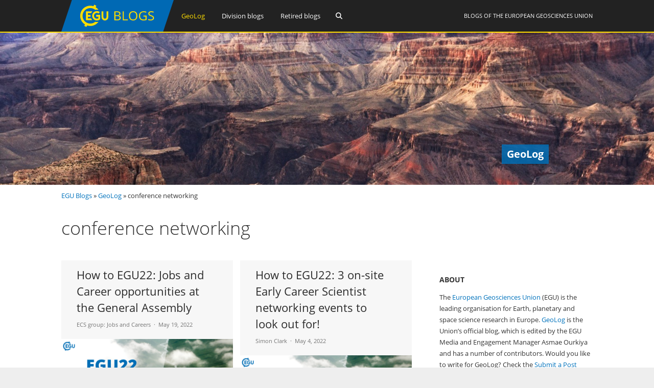

--- FILE ---
content_type: text/html; charset=UTF-8
request_url: https://blogs.egu.eu/geolog/tag/conference-networking/page/3/
body_size: 14317
content:
<!DOCTYPE html>
<html lang="en-GB">
<head>
<meta charset="UTF-8">
<meta name="viewport" content="width=device-width, initial-scale=1"><title>GeoLog |   conference networking</title>
<link rel="profile" href="https://gmpg.org/xfn/11" />
<link rel="pingback" href="https://blogs.egu.eu/geolog/xmlrpc.php" />
<meta name='robots' content='max-image-preview:large' />
<link rel="alternate" type="application/rss+xml" title="GeoLog &raquo; Feed" href="https://blogs.egu.eu/geolog/feed/" />
<link rel="alternate" type="application/rss+xml" title="GeoLog &raquo; Comments Feed" href="https://blogs.egu.eu/geolog/comments/feed/" />
<link rel="alternate" type="application/rss+xml" title="GeoLog &raquo; conference networking Tag Feed" href="https://blogs.egu.eu/geolog/tag/conference-networking/feed/" />
<style id='wp-img-auto-sizes-contain-inline-css' type='text/css'>
img:is([sizes=auto i],[sizes^="auto," i]){contain-intrinsic-size:3000px 1500px}
/*# sourceURL=wp-img-auto-sizes-contain-inline-css */
</style>
<link rel='stylesheet' id='gp-font-awesome-css' href='https://blogs.egu.eu/geolog/wp-content/themes/vivacity-egu/lib/fonts/fontawesome-free-web/css/fontawesome.min.css?ver=6.9' type='text/css' media='all' />
<link rel='stylesheet' id='gp-font-awesome2-css' href='https://blogs.egu.eu/geolog/wp-content/themes/vivacity-egu/lib/fonts/fontawesome-free-web/css/all.min.css?ver=6.9' type='text/css' media='all' />
<link rel='stylesheet' id='gp-font-awesome3-css' href='https://blogs.egu.eu/geolog/wp-content/themes/vivacity-egu/lib/fonts/fontawesome-free-web/css/v4-shims.min.css?ver=6.9' type='text/css' media='all' />
<link rel='stylesheet' id='gp-open-sans-default-css' href='https://blogs.egu.eu/geolog/wp-content/themes/vivacity-egu/lib/fonts/open-sans/css/open-sans.min.css?ver=6.9' type='text/css' media='all' />
<style id='classic-theme-styles-inline-css' type='text/css'>
/*! This file is auto-generated */
.wp-block-button__link{color:#fff;background-color:#32373c;border-radius:9999px;box-shadow:none;text-decoration:none;padding:calc(.667em + 2px) calc(1.333em + 2px);font-size:1.125em}.wp-block-file__button{background:#32373c;color:#fff;text-decoration:none}
/*# sourceURL=/wp-includes/css/classic-themes.min.css */
</style>
<link rel='stylesheet' id='authors-list-css-css' href='https://blogs.egu.eu/geolog/wp-content/plugins/authors-list/backend/assets/css/front.css?ver=2.0.6.2' type='text/css' media='all' />
<link rel='stylesheet' id='jquery-ui-css-css' href='https://blogs.egu.eu/geolog/wp-content/plugins/authors-list/backend/assets/css/jquery-ui.css?ver=2.0.6.2' type='text/css' media='all' />
<link rel='stylesheet' id='gp-style-css' href='https://blogs.egu.eu/geolog/wp-content/themes/vivacity-egu/style.css?ver=6.9' type='text/css' media='all' />
<link rel='stylesheet' id='gp-animations-css' href='https://blogs.egu.eu/geolog/wp-content/themes/vivacity/lib/css/animations.css?ver=6.9' type='text/css' media='all' />
<script type="text/javascript" src="https://blogs.egu.eu/geolog/wp-includes/js/jquery/jquery.min.js?ver=3.7.1" id="jquery-core-js"></script>
<script type="text/javascript" src="https://blogs.egu.eu/geolog/wp-includes/js/jquery/jquery-migrate.min.js?ver=3.4.1" id="jquery-migrate-js"></script>
<script type="text/javascript" src="https://blogs.egu.eu/geolog/wp-content/themes/vivacity/lib/scripts/modernizr.js?ver=6.9" id="gp-modernizr-js"></script>
<script type="text/javascript" src="https://blogs.egu.eu/geolog/wp-content/themes/vivacity/lib/scripts/jquery.stellar.min.js?ver=6.9" id="gp-stellar-js"></script>
<link rel="https://api.w.org/" href="https://blogs.egu.eu/geolog/wp-json/" /><link rel="alternate" title="JSON" type="application/json" href="https://blogs.egu.eu/geolog/wp-json/wp/v2/tags/4236" /><link rel="EditURI" type="application/rsd+xml" title="RSD" href="https://blogs.egu.eu/geolog/xmlrpc.php?rsd" />
<meta name="generator" content="WordPress 6.9" />
<!-- Metadata generated with the Open Graph Protocol Framework plugin 2.1.0 - https://wordpress.org/plugins/open-graph-protocol-framework/ - https://www.itthinx.com/plugins/open-graph-protocol/ --><meta property="og:title" content="conference networking" />
<meta property="og:locale" content="en_GB" />
<meta property="og:type" content="article" />
<meta property="og:image" content="https://blogs.egu.eu/geolog/files/2022/05/EGU22-jobs-and-careers.png" />
<meta property="og:image:url" content="https://blogs.egu.eu/geolog/files/2022/05/EGU22-jobs-and-careers.png" />
<meta property="og:image:secure_url" content="https://blogs.egu.eu/geolog/files/2022/05/EGU22-jobs-and-careers.png" />
<meta property="og:image:width" content="1600" />
<meta property="og:image:height" content="915" />
<meta property="og:url" content="https://blogs.egu.eu/geolog/tag/conference-networking/page/3/" />
<meta property="og:site_name" content="GeoLog" />
<meta property="og:description" content="Archive : conference networking" />
<style>#logo {margin: 0px 0px 0px 0px;}
#logo img {width: 220px; height: 62px;}
#header {height: 64px;}
#header .menu > li > a,#search-button,#cart-button,.mobile-button {line-height: 62px;}
#fixed-header-padding {padding-top: 62px;}
@media only screen and (max-width: 982px) {
#logo {margin: 0px 0px 0px 0px!important; width: 146.66666666667px; height: 41.333333333333px;}
#logo img {width: 146.66666666667px; height: 41.333333333333px;}
#header {height: 43.333333333333px !important;}
#header .menu > li > a,#search-button,#cart-button,.mobile-button {line-height: 41.333333333333px !important;}
#fixed-header-padding {padding-top: 41.333333333333px !important;}
}#page-wrapper,.search-outer,.gp-theme .vc_text_separator div {background: #fff;}
.sale-triangle {border-right-color: #fff;}a,.error,.required,.menu li a:hover,#search-button.gp-active,#search-button:hover,#mobile-nav-button.gp-active,#mobile-nav-button:hover,#mobile-cart-button:hover,.no-thumbnail:hover,.portfolio-filters li a.gp-active,.portfolio-filters li a:hover,.team-name {color: #0072BC;}
.post-loop.sticky:after,#comments .bypostauthor .avatar {border-color: #0072BC !important;}
.border-triangle {border-left-color: #0072BC;}
::selection {background: #0072BC;}
::-moz-selection {background: #0072BC;}
input[type=button],input[type=submit],input[type=reset],button,.button,blockquote,.meta-tags a,.tagcloud a,.mejs-container .mejs-controls .mejs-time-rail .mejs-time-current,#wp-calendar #today,ul.page-numbers .page-numbers:hover,ul.page-numbers .page-numbers.current,ul.page-numbers.single-nav>span.page-numbers,#toTop:hover {background: #0072BC;}a:hover,pre,code,.post-loop .entry-header h2 a,.portfolio-loop .entry-header h2 a,.post-loop strong a,.related-portfolios h5 a {color: #2c2c2c;}
input[type=button]:hover,input[type=submit]:hover,input[type=reset]:hover,button:hover,.button:hover,.meta-tags a:hover,.tagcloud a:hover,ul.page-numbers .page-numbers,#toTop,.gp-theme .vc-carousel .vc-carousel-indicators li { background: #2c2c2c;}body,input,textarea,select,.portfolio-filters li a {color: #747474;}input[type=button],input[type=submit],input[type=reset],button,.button,.button:hover,blockquote,.meta-tags a,.tagcloud a,#wp-calendar #today,#toTop,ul.page-numbers .page-numbers,ul.page-numbers .page-numbers:hover,ul.page-numbers .page-numbers.current,ul.page-numbers.single-nav>span.page-numbers {color: #fff;}
::selection {color: #fff;}
::-moz-selection {color: #fff;}.wp-caption-text,.entry-meta,.entry-meta span:before,.entry-meta a,.comment-text .meta,.gp-theme .wpb_accordion .wpb_accordion_wrapper .ui-state-default .ui-icon:before,.gp-theme .wpb_toggle:before,.gp-theme #content h4.wpb_toggle:before {color: #aaa;}pre,input,textarea,#homepage-slider,.blog-masonry .post-loop,.no-thumbnail,.portfolio-loop,.entry-header.page-header {background: #f7f7f7;}
select,.gp-theme #buddypress .standard-form select {background-color: #f7f7f7;}input,textarea,select,fieldset,.search-outer,.post-loop,.entry-header.post-header,.entry-header.page-header,.author-info,.related-posts,.related-portfolios,#comments,#comments ol.commentlist li .comment_container,#new-search,.portfolio-filters,.widget ul li,.gp-theme .wpb_separator,.gp-theme .vc_text_separator,.gp-theme .vc_separator .vc_sep_holder .vc_sep_line {border-color: #e7e7e7;}
hr {background: #e7e7e7;}#header {background: #222;}
.cart-count {color: #fff;}
#header .nav .menu>li>a,#header .nav>.menu>li.fa:before,#search-button,#mobile-nav-button,#mobile-cart-button{color: #fff;}
#header .nav .menu>li:hover>a,#header .nav .menu>li.current-menu-item>a,#header .nav .menu>li.fa:hover:before,#header .nav .menu>li.current-menu-item.fa:before,#mobile-nav .menu li a:hover,#search-button.gp-active,#search-button:hover,#mobile-nav-button.gp-active,#mobile-nav-button:hover{color: #ffde00;}
.cart-count{background-color: #ffde00;}#header .nav .sub-menu,#mobile-nav {background: #fff;}
#header .nav .menu li.megamenu>.sub-menu>li>a,#header .nav .menu li.megamenu>.sub-menu>li.fa:before,#mobile-nav .menu li.megamenu>.sub-menu>li>a {color: #32b2c3;}
#header .nav .sub-menu li a:hover,#mobile-nav .menu li a:hover {color: #32b2c3;}
#header .nav .sub-menu a,#header .nav .sub-menu li.fa:before, #mobile-nav .menu li a, #mobile-nav .menu li.fa:before {color: #747474;}
#header .nav .sub-menu a:hover {background: #f7f7f7;}
#header .nav .sub-menu,#header .nav .sub-menu a,#header .nav .menu li.megamenu>.sub-menu>li,#mobile-nav,#mobile-nav .menu li a {border-color: #e7e7e7;}#top-header {background: #000;}
#top-nav .menu>li:before {color: #74747;}
#top-header .nav .menu>li>a,#top-header.nav>.menu>li.fa:before,#top-header .social-icons a {color: #eee;}
#top-header .nav .menu>li:hover>a,#top-header.nav .menu>li.current-menu-item>a,#top-header.nav .menu>li.fa:hover:before,#top-header .nav .menu>li.current-menu-item.fa:before,#top-header .social-icons a:hover {color: #32b2c3;}#top-header .nav .sub-menu {background: #fff;}
#top-header .nav .menu li.megamenu>.sub-menu>li>a,#top-header .nav .menu li.megamenu>.sub-menu>li.fa:before {color: #32b2c3;}
#top-header .nav .sub-menu li a:hover {color: #32b2c3;}
#top-header .nav .sub-menu a,#top-header .nav .sub-menu li.fa:before {color: #747474;}
#top-header .nav .sub-menu a:hover {background: #f7f7f7;}
#top-header .nav .sub-menu,#top-header .nav .sub-menu a,#top-header .nav .menu li.megamenu>.sub-menu>li {border-color: #e7e7e7;}#footer-widgets {background: #111;}
#footer-widgets .widgettitle {color: #fff;}
#footer-widgets {color: #aaa;}
#footer-widgets a {color: #fff;}
#footer-widgets a:hover {color: #0072BC;}#footer-bottom {background: #2c2c2c;}
#footer-bottom {color: #aaa;}
#footer-bottom a {color: #fff;}
#footer-bottom a:hover {color: #0072BC;}h4 {font-weight: 400;}</style><script>jQuery(document).ready(function($){window.devicePixelRatio>=2&&$(".post-thumbnail img").each(function(){jQuery(this).attr({src:$(this).attr("data-rel")})})});</script><link rel="icon" href="/wp-content/themes/vivacity-egu/images/favicons/default/favicon.svg" sizes="any" type="image/svg+xml"><link rel="icon" href="/wp-content/themes/vivacity-egu/images/favicons/default/favicon.ico" sizes="32x32"><link rel="apple-touch-icon" href="/wp-content/themes/vivacity-egu/images/favicons/default/favicon_apple.png"><link rel="manifest" href="/wp-content/themes/vivacity-egu/images/favicons/default/manifest.webmanifest"><style id='global-styles-inline-css' type='text/css'>
:root{--wp--preset--aspect-ratio--square: 1;--wp--preset--aspect-ratio--4-3: 4/3;--wp--preset--aspect-ratio--3-4: 3/4;--wp--preset--aspect-ratio--3-2: 3/2;--wp--preset--aspect-ratio--2-3: 2/3;--wp--preset--aspect-ratio--16-9: 16/9;--wp--preset--aspect-ratio--9-16: 9/16;--wp--preset--color--black: #000000;--wp--preset--color--cyan-bluish-gray: #abb8c3;--wp--preset--color--white: #ffffff;--wp--preset--color--pale-pink: #f78da7;--wp--preset--color--vivid-red: #cf2e2e;--wp--preset--color--luminous-vivid-orange: #ff6900;--wp--preset--color--luminous-vivid-amber: #fcb900;--wp--preset--color--light-green-cyan: #7bdcb5;--wp--preset--color--vivid-green-cyan: #00d084;--wp--preset--color--pale-cyan-blue: #8ed1fc;--wp--preset--color--vivid-cyan-blue: #0693e3;--wp--preset--color--vivid-purple: #9b51e0;--wp--preset--gradient--vivid-cyan-blue-to-vivid-purple: linear-gradient(135deg,rgb(6,147,227) 0%,rgb(155,81,224) 100%);--wp--preset--gradient--light-green-cyan-to-vivid-green-cyan: linear-gradient(135deg,rgb(122,220,180) 0%,rgb(0,208,130) 100%);--wp--preset--gradient--luminous-vivid-amber-to-luminous-vivid-orange: linear-gradient(135deg,rgb(252,185,0) 0%,rgb(255,105,0) 100%);--wp--preset--gradient--luminous-vivid-orange-to-vivid-red: linear-gradient(135deg,rgb(255,105,0) 0%,rgb(207,46,46) 100%);--wp--preset--gradient--very-light-gray-to-cyan-bluish-gray: linear-gradient(135deg,rgb(238,238,238) 0%,rgb(169,184,195) 100%);--wp--preset--gradient--cool-to-warm-spectrum: linear-gradient(135deg,rgb(74,234,220) 0%,rgb(151,120,209) 20%,rgb(207,42,186) 40%,rgb(238,44,130) 60%,rgb(251,105,98) 80%,rgb(254,248,76) 100%);--wp--preset--gradient--blush-light-purple: linear-gradient(135deg,rgb(255,206,236) 0%,rgb(152,150,240) 100%);--wp--preset--gradient--blush-bordeaux: linear-gradient(135deg,rgb(254,205,165) 0%,rgb(254,45,45) 50%,rgb(107,0,62) 100%);--wp--preset--gradient--luminous-dusk: linear-gradient(135deg,rgb(255,203,112) 0%,rgb(199,81,192) 50%,rgb(65,88,208) 100%);--wp--preset--gradient--pale-ocean: linear-gradient(135deg,rgb(255,245,203) 0%,rgb(182,227,212) 50%,rgb(51,167,181) 100%);--wp--preset--gradient--electric-grass: linear-gradient(135deg,rgb(202,248,128) 0%,rgb(113,206,126) 100%);--wp--preset--gradient--midnight: linear-gradient(135deg,rgb(2,3,129) 0%,rgb(40,116,252) 100%);--wp--preset--font-size--small: 13px;--wp--preset--font-size--medium: 20px;--wp--preset--font-size--large: 36px;--wp--preset--font-size--x-large: 42px;--wp--preset--spacing--20: 0.44rem;--wp--preset--spacing--30: 0.67rem;--wp--preset--spacing--40: 1rem;--wp--preset--spacing--50: 1.5rem;--wp--preset--spacing--60: 2.25rem;--wp--preset--spacing--70: 3.38rem;--wp--preset--spacing--80: 5.06rem;--wp--preset--shadow--natural: 6px 6px 9px rgba(0, 0, 0, 0.2);--wp--preset--shadow--deep: 12px 12px 50px rgba(0, 0, 0, 0.4);--wp--preset--shadow--sharp: 6px 6px 0px rgba(0, 0, 0, 0.2);--wp--preset--shadow--outlined: 6px 6px 0px -3px rgb(255, 255, 255), 6px 6px rgb(0, 0, 0);--wp--preset--shadow--crisp: 6px 6px 0px rgb(0, 0, 0);}:where(.is-layout-flex){gap: 0.5em;}:where(.is-layout-grid){gap: 0.5em;}body .is-layout-flex{display: flex;}.is-layout-flex{flex-wrap: wrap;align-items: center;}.is-layout-flex > :is(*, div){margin: 0;}body .is-layout-grid{display: grid;}.is-layout-grid > :is(*, div){margin: 0;}:where(.wp-block-columns.is-layout-flex){gap: 2em;}:where(.wp-block-columns.is-layout-grid){gap: 2em;}:where(.wp-block-post-template.is-layout-flex){gap: 1.25em;}:where(.wp-block-post-template.is-layout-grid){gap: 1.25em;}.has-black-color{color: var(--wp--preset--color--black) !important;}.has-cyan-bluish-gray-color{color: var(--wp--preset--color--cyan-bluish-gray) !important;}.has-white-color{color: var(--wp--preset--color--white) !important;}.has-pale-pink-color{color: var(--wp--preset--color--pale-pink) !important;}.has-vivid-red-color{color: var(--wp--preset--color--vivid-red) !important;}.has-luminous-vivid-orange-color{color: var(--wp--preset--color--luminous-vivid-orange) !important;}.has-luminous-vivid-amber-color{color: var(--wp--preset--color--luminous-vivid-amber) !important;}.has-light-green-cyan-color{color: var(--wp--preset--color--light-green-cyan) !important;}.has-vivid-green-cyan-color{color: var(--wp--preset--color--vivid-green-cyan) !important;}.has-pale-cyan-blue-color{color: var(--wp--preset--color--pale-cyan-blue) !important;}.has-vivid-cyan-blue-color{color: var(--wp--preset--color--vivid-cyan-blue) !important;}.has-vivid-purple-color{color: var(--wp--preset--color--vivid-purple) !important;}.has-black-background-color{background-color: var(--wp--preset--color--black) !important;}.has-cyan-bluish-gray-background-color{background-color: var(--wp--preset--color--cyan-bluish-gray) !important;}.has-white-background-color{background-color: var(--wp--preset--color--white) !important;}.has-pale-pink-background-color{background-color: var(--wp--preset--color--pale-pink) !important;}.has-vivid-red-background-color{background-color: var(--wp--preset--color--vivid-red) !important;}.has-luminous-vivid-orange-background-color{background-color: var(--wp--preset--color--luminous-vivid-orange) !important;}.has-luminous-vivid-amber-background-color{background-color: var(--wp--preset--color--luminous-vivid-amber) !important;}.has-light-green-cyan-background-color{background-color: var(--wp--preset--color--light-green-cyan) !important;}.has-vivid-green-cyan-background-color{background-color: var(--wp--preset--color--vivid-green-cyan) !important;}.has-pale-cyan-blue-background-color{background-color: var(--wp--preset--color--pale-cyan-blue) !important;}.has-vivid-cyan-blue-background-color{background-color: var(--wp--preset--color--vivid-cyan-blue) !important;}.has-vivid-purple-background-color{background-color: var(--wp--preset--color--vivid-purple) !important;}.has-black-border-color{border-color: var(--wp--preset--color--black) !important;}.has-cyan-bluish-gray-border-color{border-color: var(--wp--preset--color--cyan-bluish-gray) !important;}.has-white-border-color{border-color: var(--wp--preset--color--white) !important;}.has-pale-pink-border-color{border-color: var(--wp--preset--color--pale-pink) !important;}.has-vivid-red-border-color{border-color: var(--wp--preset--color--vivid-red) !important;}.has-luminous-vivid-orange-border-color{border-color: var(--wp--preset--color--luminous-vivid-orange) !important;}.has-luminous-vivid-amber-border-color{border-color: var(--wp--preset--color--luminous-vivid-amber) !important;}.has-light-green-cyan-border-color{border-color: var(--wp--preset--color--light-green-cyan) !important;}.has-vivid-green-cyan-border-color{border-color: var(--wp--preset--color--vivid-green-cyan) !important;}.has-pale-cyan-blue-border-color{border-color: var(--wp--preset--color--pale-cyan-blue) !important;}.has-vivid-cyan-blue-border-color{border-color: var(--wp--preset--color--vivid-cyan-blue) !important;}.has-vivid-purple-border-color{border-color: var(--wp--preset--color--vivid-purple) !important;}.has-vivid-cyan-blue-to-vivid-purple-gradient-background{background: var(--wp--preset--gradient--vivid-cyan-blue-to-vivid-purple) !important;}.has-light-green-cyan-to-vivid-green-cyan-gradient-background{background: var(--wp--preset--gradient--light-green-cyan-to-vivid-green-cyan) !important;}.has-luminous-vivid-amber-to-luminous-vivid-orange-gradient-background{background: var(--wp--preset--gradient--luminous-vivid-amber-to-luminous-vivid-orange) !important;}.has-luminous-vivid-orange-to-vivid-red-gradient-background{background: var(--wp--preset--gradient--luminous-vivid-orange-to-vivid-red) !important;}.has-very-light-gray-to-cyan-bluish-gray-gradient-background{background: var(--wp--preset--gradient--very-light-gray-to-cyan-bluish-gray) !important;}.has-cool-to-warm-spectrum-gradient-background{background: var(--wp--preset--gradient--cool-to-warm-spectrum) !important;}.has-blush-light-purple-gradient-background{background: var(--wp--preset--gradient--blush-light-purple) !important;}.has-blush-bordeaux-gradient-background{background: var(--wp--preset--gradient--blush-bordeaux) !important;}.has-luminous-dusk-gradient-background{background: var(--wp--preset--gradient--luminous-dusk) !important;}.has-pale-ocean-gradient-background{background: var(--wp--preset--gradient--pale-ocean) !important;}.has-electric-grass-gradient-background{background: var(--wp--preset--gradient--electric-grass) !important;}.has-midnight-gradient-background{background: var(--wp--preset--gradient--midnight) !important;}.has-small-font-size{font-size: var(--wp--preset--font-size--small) !important;}.has-medium-font-size{font-size: var(--wp--preset--font-size--medium) !important;}.has-large-font-size{font-size: var(--wp--preset--font-size--large) !important;}.has-x-large-font-size{font-size: var(--wp--preset--font-size--x-large) !important;}
/*# sourceURL=global-styles-inline-css */
</style>
</head>

<body class="archive paged tag tag-conference-networking tag-4236 paged-3 tag-paged-3 wp-theme-vivacity wp-child-theme-vivacity-egu gp-theme gp-responsive gp-normal-scrolling gp-back-to-top gp-fixed-header gp-header-resize gp-wide-layout gp-header-1 right-sidebar">

<div id="page-wrapper">
	
	
		<header id="header">

			<div class="container">
	
				<div id="logo">
					<span class="logo-details">GeoLog |   conference networking</span>
					<a href="/" title="EGU Blogs">
						<img src="https://blogs.egu.eu/geolog/wp-content/themes/vivacity-egu/images/logo.svg" alt="GeoLog" width="220" height="62" onerror="this.src='https://blogs.egu.eu/geolog/wp-content/themes/vivacity-egu/images/logo.png';this.onerror=null;" />
					</a>

				</div>

				<div id="egu-logo">
					Blogs of the <a target="_tab" href="https://www.egu.eu/">European Geosciences Union</a>
				</div>

				
					<nav id="main-nav" class="nav">

						<ul id="menu-egu-main-header-navigation" class="menu"><li id="menu-item-999910" class=" current-menu-item menu-item-999910"><a href="/geolog/">GeoLog</a></li>
<li id="menu-item-999912" class="megamenu columns-2 menu-item-999912"><a href="/divisions/">Division blogs</a>
<ul class="sub-menu">
	<li id="menu-item-999990" class="menu-item-hidelink menu-item-999990"><a></a>
	<ul class="sub-menu">
		<li id="menu-item-" class="menu-item-"><a href="/divisions/as/"><span class="navabbr" style="float: right; background-color:rgb(66, 66, 212)">AS</span> Atmospheric Sciences</a></li>
		<li class="menu-item-"><a href="/divisions/bg/"><span class="navabbr" style="float: right; background-color:rgb(26, 77, 4)">BG</span> Biogeosciences</a></li>
		<li class="menu-item-"><a href="/divisions/cl/"><span class="navabbr" style="float: right; background-color:rgb(95, 49, 114)">CL</span> Climate: Past, Present &#038; Future</a></li>
		<li class="menu-item-"><a href="/divisions/cr/"><span class="navabbr" style="float: right; background-color:rgb(0, 125, 184)">CR</span> Cryospheric Sciences</a></li>
		<li class="menu-item-"><a href="/divisions/ere/"><span class="navabbr" style="float: right; background-color:rgb(42, 103, 54)">ERE</span> Energy, Resources and the Environment</a></li>
		<li class="menu-item-"><a href="/divisions/essi/"><span class="navabbr" style="float: right; background-color:rgb(106, 74, 150)">ESSI</span> Earth and Space Science Informatics</a></li>
		<li class="menu-item-"><a href="/divisions/g/"><span class="navabbr" style="float: right; background-color:rgb(164, 80, 206)">G</span> Geodesy</a></li>
		<li class="menu-item-"><a href="/divisions/gd/"><span class="navabbr" style="float: right; background-color:rgb(170, 41, 43)">GD</span> Geodynamics</a></li>
		<li class="menu-item-"><a href="/divisions/gi/"><span class="navabbr" style="float: right; background-color:rgb(117, 117, 117)">GI</span> Geosciences Instrumentation and Data Systems</a></li>
		<li class="menu-item-"><a href="/divisions/gm/"><span class="navabbr" style="float: right; background-color:rgb(73, 126, 116)">GM</span> Geomorphology</a></li>
		<li class="menu-item-"><a href="/divisions/gmpv/"><span class="navabbr" style="float: right; background-color:rgb(220, 55, 40)">GMPV</span> Geochemistry, Mineralogy, Petrology &#038; Volcanology</a></li>
	</ul>
</li>
	<li id="menu-item-999991" class="menu-item-hidelink menu-item-999991"><a></a>
	<ul class="sub-menu">
		<li class="menu-item-"><a href="/divisions/hs/"><span class="navabbr" style="float: right; background-color:rgb(37, 136, 56)">HS</span> Hydrological Sciences</a></li>
		<li class="menu-item-"><a href="/divisions/nh/"><span class="navabbr" style="float: right; background-color:rgb(117, 63, 47)">NH</span> Natural Hazards</a></li>
		<li class="menu-item-"><a href="/divisions/np/"><span class="navabbr" style="float: right; background-color:rgb(15, 30, 61)">NP</span> Nonlinear Processes in Geosciences</a></li>
		<li class="menu-item-"><a href="/divisions/os/"><span class="navabbr" style="float: right; background-color:rgb(39, 75, 150)">OS</span> Ocean Sciences</a></li>
		<li class="menu-item-"><a href="/divisions/ps/"><span class="navabbr" style="float: right; background-color:rgb(147, 45, 117)">PS</span> Planetary and Solar System Sciences</a></li>
		<li class="menu-item-"><a href="/divisions/sm/"><span class="navabbr" style="float: right; background-color:rgb(160, 49, 80)">SM</span> Seismology</a></li>
		<li class="menu-item-"><a href="/divisions/ssp/"><span class="navabbr" style="float: right; background-color:rgb(145, 107, 42)">SSP</span> Stratigraphy, Sedimentology and Palaeontology</a></li>
		<li class="menu-item-"><a href="/divisions/sss/"><span class="navabbr" style="float: right; background-color:rgb(107, 74, 8)">SSS</span> Soil System Sciences</a></li>
		<li class="menu-item-"><a href="/divisions/st/"><span class="navabbr" style="float: right; background-color:rgb(117, 56, 122)">ST</span> Solar-Terrestrial Sciences</a></li>
		<li class="menu-item-"><a href="/divisions/ts/"><span class="navabbr" style="float: right; background-color:rgb(190, 84, 9)">TS</span> Tectonics and Structural Geology</a></li>
	</ul>
</li>
</ul>
</li>
<li id="menu-item-999911" class="menu-item-999911"><a href="/network/">Retired blogs</a>
<ul class="sub-menu">
	<li class="menu-item-"><a href="/network/atomsi/">An Atom&#8217;s-Eye View of the Planet</a></li>
	<li class="menu-item-"><a href="/network/4degrees/">Four Degrees</a></li>
	<li class="menu-item-"><a href="/network/gfgd/">Geology for Global Development</a></li>
	<li class="menu-item-"><a href="/network/geojenga/">Geology Jenga</a></li>
	<li class="menu-item-"><a href="/network/geosphere/">GeoSphere</a></li>
	<li class="menu-item-"><a href="/network/palaeoblog/">Green Tea and Velociraptors</a></li>
	<li class="menu-item-"><a href="/network/hazeblog/">Polluting the Internet</a></li>
	<li class="menu-item-"><a href="/network/volcanicdegassing/">VolcanicDegassing</a></li>
	<li class="menu-item-"><a href="/network/water-underground/">WaterUnderground</a></li>
</ul>
</li>
</ul>
						<a id="search-button"></a>
					</nav>

				<!-- END MAIN NAV -->
				
									<a id="mobile-nav-button" class="mobile-button"><i class="fa fa-bars"></i></a>
				<!-- END MOBILE NAV BUTTON -->	

			</div>
	
		</header><!-- END HEADER -->

		<div id="fixed-header-padding"></div>

					<div id="desktop-search" class="search-outer">
				<div class="container">
<form method="get" id="searchform" action="https://blogs.egu.eu/geolog/search/">
	<input type="text" name="q" id="s" value="" placeholder="Search" /> <input type="submit" id="searchsubmit" value="&#xf002;" />
	<br />
	<label><input id="search_all_blogs" type="radio" name="t" value="0"/>&nbsp;Search&nbsp;all&nbsp;blogs</label>&nbsp;&nbsp;
	<label><input id="search_this_blog" type="radio" name="t" value="1"/>&nbsp;Search&nbsp;this&nbsp;blog&nbsp;only</label>
</form>
				</div>
			</div>
		<!-- END SEARCH FORM -->

		<nav id="mobile-nav">
							<div id="mobile-search" class="search-outer">
<form method="get" id="searchform2" action="https://blogs.egu.eu/geolog/search/">
	<input type="text" name="q" id="s2" value="" placeholder="Search" /> <input type="submit" id="searchsubmit2" value="&#xf002;" />
	<br />
	<label><input id="search_all_blogs2" type="radio" name="c" value="0" />&nbsp;Search&nbsp;all&nbsp;blogs</label>&nbsp;&nbsp;
	<label><input id="search_this_blog2" type="radio" name="c" value="1" checked="checked"/>&nbsp;Search&nbsp;this&nbsp;blog&nbsp;only</label>
	</form>
				</div>
						<ul class="menu"><li class=" current-menu-item menu-item-999910"><a href="/geolog/">GeoLog</a></li>
<li class="megamenu columns-2 menu-item-999912"><a href="/divisions/">Division blogs</a>
<ul class="sub-menu">
	<li class="menu-item-hidelink menu-item-999990"><a></a>
	<ul class="sub-menu">
		<li class="menu-item-"><a href="/divisions/as/"><span class="navabbr" style="float: right; background-color:rgb(66, 66, 212)">AS</span> Atmospheric Sciences</a></li>
		<li class="menu-item-"><a href="/divisions/bg/"><span class="navabbr" style="float: right; background-color:rgb(26, 77, 4)">BG</span> Biogeosciences</a></li>
		<li class="menu-item-"><a href="/divisions/cl/"><span class="navabbr" style="float: right; background-color:rgb(95, 49, 114)">CL</span> Climate: Past, Present &#038; Future</a></li>
		<li class="menu-item-"><a href="/divisions/cr/"><span class="navabbr" style="float: right; background-color:rgb(0, 125, 184)">CR</span> Cryospheric Sciences</a></li>
		<li class="menu-item-"><a href="/divisions/ere/"><span class="navabbr" style="float: right; background-color:rgb(42, 103, 54)">ERE</span> Energy, Resources and the Environment</a></li>
		<li class="menu-item-"><a href="/divisions/essi/"><span class="navabbr" style="float: right; background-color:rgb(106, 74, 150)">ESSI</span> Earth and Space Science Informatics</a></li>
		<li class="menu-item-"><a href="/divisions/g/"><span class="navabbr" style="float: right; background-color:rgb(164, 80, 206)">G</span> Geodesy</a></li>
		<li class="menu-item-"><a href="/divisions/gd/"><span class="navabbr" style="float: right; background-color:rgb(170, 41, 43)">GD</span> Geodynamics</a></li>
		<li class="menu-item-"><a href="/divisions/gi/"><span class="navabbr" style="float: right; background-color:rgb(117, 117, 117)">GI</span> Geosciences Instrumentation and Data Systems</a></li>
		<li class="menu-item-"><a href="/divisions/gm/"><span class="navabbr" style="float: right; background-color:rgb(73, 126, 116)">GM</span> Geomorphology</a></li>
		<li class="menu-item-"><a href="/divisions/gmpv/"><span class="navabbr" style="float: right; background-color:rgb(220, 55, 40)">GMPV</span> Geochemistry, Mineralogy, Petrology &#038; Volcanology</a></li>
	</ul>
</li>
	<li class="menu-item-hidelink menu-item-999991"><a></a>
	<ul class="sub-menu">
		<li class="menu-item-"><a href="/divisions/hs/"><span class="navabbr" style="float: right; background-color:rgb(37, 136, 56)">HS</span> Hydrological Sciences</a></li>
		<li class="menu-item-"><a href="/divisions/nh/"><span class="navabbr" style="float: right; background-color:rgb(117, 63, 47)">NH</span> Natural Hazards</a></li>
		<li class="menu-item-"><a href="/divisions/np/"><span class="navabbr" style="float: right; background-color:rgb(15, 30, 61)">NP</span> Nonlinear Processes in Geosciences</a></li>
		<li class="menu-item-"><a href="/divisions/os/"><span class="navabbr" style="float: right; background-color:rgb(39, 75, 150)">OS</span> Ocean Sciences</a></li>
		<li class="menu-item-"><a href="/divisions/ps/"><span class="navabbr" style="float: right; background-color:rgb(147, 45, 117)">PS</span> Planetary and Solar System Sciences</a></li>
		<li class="menu-item-"><a href="/divisions/sm/"><span class="navabbr" style="float: right; background-color:rgb(160, 49, 80)">SM</span> Seismology</a></li>
		<li class="menu-item-"><a href="/divisions/ssp/"><span class="navabbr" style="float: right; background-color:rgb(145, 107, 42)">SSP</span> Stratigraphy, Sedimentology and Palaeontology</a></li>
		<li class="menu-item-"><a href="/divisions/sss/"><span class="navabbr" style="float: right; background-color:rgb(107, 74, 8)">SSS</span> Soil System Sciences</a></li>
		<li class="menu-item-"><a href="/divisions/st/"><span class="navabbr" style="float: right; background-color:rgb(117, 56, 122)">ST</span> Solar-Terrestrial Sciences</a></li>
		<li class="menu-item-"><a href="/divisions/ts/"><span class="navabbr" style="float: right; background-color:rgb(190, 84, 9)">TS</span> Tectonics and Structural Geology</a></li>
	</ul>
</li>
</ul>
</li>
<li class="menu-item-999911"><a href="/network/">Retired blogs</a>
<ul class="sub-menu">
	<li class="menu-item-"><a href="/network/atomsi/">An Atom&#8217;s-Eye View of the Planet</a></li>
	<li class="menu-item-"><a href="/network/4degrees/">Four Degrees</a></li>
	<li class="menu-item-"><a href="/network/gfgd/">Geology for Global Development</a></li>
	<li class="menu-item-"><a href="/network/geojenga/">Geology Jenga</a></li>
	<li class="menu-item-"><a href="/network/geosphere/">GeoSphere</a></li>
	<li class="menu-item-"><a href="/network/palaeoblog/">Green Tea and Velociraptors</a></li>
	<li class="menu-item-"><a href="/network/hazeblog/">Polluting the Internet</a></li>
	<li class="menu-item-"><a href="/network/volcanicdegassing/">VolcanicDegassing</a></li>
	<li class="menu-item-"><a href="/network/water-underground/">WaterUnderground</a></li>
</ul>
</li>
</ul>		</nav><!-- END MOBILE MENU -->

		<header class="entry-header" style="background-position: 50% 50%; background-image: url(https://blogs.egu.eu/geolog/files/2014/11/cropped-42e63abf164d11162078ddd957fe55e2.jpg)">  <div id="headerimage" class="container">    <div id="headerimage-title" style="left: auto; right: 8.3%; bottom: 13.65%;">      <div id="headerimage-name" style="color: #FFFFFF; background-color: rgba( 0, 114, 188, 0.8)">GeoLog</div>    </div>  </div></header>		<nav id="breadcrumb"><div class="container"><a href="/">EGU Blogs</a> » <a href="https://blogs.egu.eu/geolog">GeoLog</a> » conference networking</div></nav>			
	
		<header class="entry-header page-header" style="">
	
			<div class="container">
				
									
					<h1 class="entry-title" style="">conference networking</h1>
					
				
									
											
			</div>
					
		</header>
		
	
<div id="content-wrapper" class="container">

	<div id="content">

		
			<div class="post-wrapper blog-masonry">

				
					
<article class="post-loop post-34711 post type-post status-publish format-standard has-post-thumbnail hentry category-conferences category-ecs category-egu-ga-2022 category-jobs tag-egu22 tag-egujobs tag-alternative-careers tag-career-pathways tag-conference-networking tag-finding-funding tag-geoscience-jobs tag-job-opportunity">

	

    <header class="entry-header">


			<h2 class="loop-title"><a href="https://blogs.egu.eu/geolog/2022/05/19/how-to-egu22-jobs-and-career-opportunities-at-the-general-assembly/" title="How to EGU22: Jobs and Career opportunities at the General Assembly" target="">How to EGU22: Jobs and Career opportunities at the General Assembly</a></h2>

			
				<div class="entry-meta">

					<span class="meta-author"><a href="https://blogs.egu.eu/geolog/author/ecs-working-group-jobs-and-careers/" title="Posts by ECS group: Jobs and Careers" class="author url fn" rel="author">ECS group: Jobs and Careers</a></span>
					<span class="meta-date">May 19, 2022</span>
								
				</div>

			<!-- END ENTRY META -->

		</header>

	<!-- END ENTRY HEADER -->

	
		<div class="post-thumbnail wp-caption aligncenter">

									
			<a href="https://blogs.egu.eu/geolog/2022/05/19/how-to-egu22-jobs-and-career-opportunities-at-the-general-assembly/">
				<img src="https://blogs.egu.eu/geolog/files/2022/05/EGU22-jobs-and-careers-700x400.png" data-rel="https://blogs.egu.eu/geolog/files/2022/05/EGU22-jobs-and-careers-1400x800.png" width="700" height="400" alt="How to EGU22: Jobs and Career opportunities at the General Assembly" class="wp-post-image" />
			</a>
					</div>

		
	
		<div class="entry-content">

			
					<p>Attending conferences is a great way to widen your existing network, meet potential employers and grow your professional skills. At EGU22, we bring you some exciting and useful career networking opportunities, regardless of whether you attend virtually or on-site in Vienna! &nbsp; Great debates and career development short courses Fixed-term contracts: opportunity or exploitation? A lack of perman ...<a href="https://blogs.egu.eu/geolog/2022/05/19/how-to-egu22-jobs-and-career-opportunities-at-the-general-assembly/" class="read-more more-link" title="How to EGU22: Jobs and Career opportunities at the General Assembly">[Read More]</a></p>

			

		</div><!-- END ENTRY CONTENT -->
	
		

</article><!-- END POST -->
				
					
<article class="post-loop post-33954 post type-post status-publish format-standard has-post-thumbnail hentry category-ecs category-egu-ga-2022 category-general-assembly tag-ecsnews tag-egu22 tag-egublogs tag-vegu22 tag-conference-networking tag-early-career-scientist tag-early-career-scientist-representative tag-early-career-scientists tag-egucampfire tag-networking">

	

    <header class="entry-header">


			<h2 class="loop-title"><a href="https://blogs.egu.eu/geolog/2022/05/04/how-to-egu22-3-onsite-early-careers-networking-events-to-look-out-for/" title="How to EGU22: 3 on-site Early Career Scientist networking events to look out for!" target="">How to EGU22: 3 on-site Early Career Scientist networking events to look out for!</a></h2>

			
				<div class="entry-meta">

					<span class="meta-author"><a href="https://blogs.egu.eu/geolog/author/simonclark/" title="Posts by Simon Clark" class="author url fn" rel="author">Simon Clark</a></span>
					<span class="meta-date">May 4, 2022</span>
								
				</div>

			<!-- END ENTRY META -->

		</header>

	<!-- END ENTRY HEADER -->

	
		<div class="post-thumbnail wp-caption aligncenter">

									
			<a href="https://blogs.egu.eu/geolog/2022/05/04/how-to-egu22-3-onsite-early-careers-networking-events-to-look-out-for/">
				<img src="https://blogs.egu.eu/geolog/files/2022/05/EGU22-3-ecs-on-site-events-700x400.png" data-rel="https://blogs.egu.eu/geolog/files/2022/05/EGU22-3-ecs-on-site-events-1400x800.png" width="700" height="400" alt="How to EGU22: 3 on-site Early Career Scientist networking events to look out for!" class="wp-post-image" />
			</a>
					</div>

		
	
		<div class="entry-content">

			
					<p>You&#8217;re an Early Career Scientist (ECS) attending the General Assembly (on-site, finally!) and looking to get the most out of Europe&#8217;s largest geoscience conference. Perhaps you want to grow your network of researchers and fellow science enthusiasts, or get a firmer grip on the many career options unfurling before you. Maybe it&#8217;s your first time and you don&#8217;t know where to s ...<a href="https://blogs.egu.eu/geolog/2022/05/04/how-to-egu22-3-onsite-early-careers-networking-events-to-look-out-for/" class="read-more more-link" title="How to EGU22: 3 on-site Early Career Scientist networking events to look out for!">[Read More]</a></p>

			

		</div><!-- END ENTRY CONTENT -->
	
		

</article><!-- END POST -->
				
					
<article class="post-loop post-33722 post type-post status-publish format-standard has-post-thumbnail hentry category-conferences category-egu-ga-2022 category-vienna tag-egu22 tag-conference-networking tag-early-career-scientists tag-egu-mentoring-programme tag-european-geosciences-union-general-assembly tag-geoscience-jobs tag-science-for-policy">

	

    <header class="entry-header">


			<h2 class="loop-title"><a href="https://blogs.egu.eu/geolog/2022/03/25/how-to-egu22-beyond-the-science-a-world-of-networking-science-for-policy-mentoring-jobs-careers/" title="How to EGU22: Beyond the science – a world of networking, science for policy, mentoring, jobs and careers" target="">How to EGU22: Beyond the science – a world of networking, science for policy, mentoring, jobs and careers</a></h2>

			
				<div class="entry-meta">

					<span class="meta-author"><a href="https://blogs.egu.eu/geolog/author/dsouza/" title="Posts by Gillian D&#039;Souza" class="author url fn" rel="author">Gillian D&#039;Souza</a></span>
					<span class="meta-date">March 25, 2022</span>
								
				</div>

			<!-- END ENTRY META -->

		</header>

	<!-- END ENTRY HEADER -->

	
		<div class="post-thumbnail wp-caption aligncenter">

									
			<a href="https://blogs.egu.eu/geolog/2022/03/25/how-to-egu22-beyond-the-science-a-world-of-networking-science-for-policy-mentoring-jobs-careers/">
				<img src="https://blogs.egu.eu/geolog/files/2022/03/EGU22-blog-beyond-the-science-1-700x400.png" data-rel="https://blogs.egu.eu/geolog/files/2022/03/EGU22-blog-beyond-the-science-1-1400x800.png" width="700" height="400" alt="How to EGU22: Beyond the science – a world of networking, science for policy, mentoring, jobs and careers" class="wp-post-image" />
			</a>
					</div>

		
	
		<div class="entry-content">

			
					<p>With EGU’s first hybrid General Assembly soon approaching, we’re sure you’re browsing through the conference sessions to bookmark your favourite ones. The scientific sessions are certainly amongst the highlights every year, but did you know there’s so much more you can explore during the week-long event? EGU22 has an exciting program with sessions that go beyond the science – including Early Caree ...<a href="https://blogs.egu.eu/geolog/2022/03/25/how-to-egu22-beyond-the-science-a-world-of-networking-science-for-policy-mentoring-jobs-careers/" class="read-more more-link" title="How to EGU22: Beyond the science – a world of networking, science for policy, mentoring, jobs and careers">[Read More]</a></p>

			

		</div><!-- END ENTRY CONTENT -->
	
		

</article><!-- END POST -->
				
					
<article class="post-loop post-30688 post type-post status-publish format-standard has-post-thumbnail hentry category-egu-ga-2021 category-general-assembly tag-vegu21 tag-conference-networking tag-crowd-sourcing tag-egu-general-assembly tag-problem-solving">

	

    <header class="entry-header">


			<h2 class="loop-title"><a href="https://blogs.egu.eu/geolog/2021/07/02/crowd-solutions-to-challenges-in-earth-sciences/" title="Crowd solutions to challenges in Earth Sciences" target="">Crowd solutions to challenges in Earth Sciences</a></h2>

			
				<div class="entry-meta">

					<span class="meta-author"><a href="https://blogs.egu.eu/geolog/author/guest/" title="Posts by EGU Guest blogger" class="author url fn" rel="author">EGU Guest blogger</a></span>
					<span class="meta-date">July 2, 2021</span>
								
				</div>

			<!-- END ENTRY META -->

		</header>

	<!-- END ENTRY HEADER -->

	
		<div class="post-thumbnail wp-caption aligncenter">

									
			<a href="https://blogs.egu.eu/geolog/2021/07/02/crowd-solutions-to-challenges-in-earth-sciences/">
				<img src="https://blogs.egu.eu/geolog/files/2021/07/EGU21_blog_pictures_banner-700x400.gif" data-rel="https://blogs.egu.eu/geolog/files/2021/07/EGU21_blog_pictures_banner-1400x800.gif" width="700" height="400" alt="Crowd solutions to challenges in Earth Sciences" class="wp-post-image" />
			</a>
					</div>

		
	
		<div class="entry-content">

			
					<p>Research rarely follows a straight path and it is normal for challenges to arise during a scientific career. These challenges may come from scientific issues, like inaccessible field sites or data or unavailable/insufficient methods, or from social or personal problems and so on. This year we are facing an additional problem in our inability to meet in person, travel and go to the field. As we all ...<a href="https://blogs.egu.eu/geolog/2021/07/02/crowd-solutions-to-challenges-in-earth-sciences/" class="read-more more-link" title="Crowd solutions to challenges in Earth Sciences">[Read More]</a></p>

			

		</div><!-- END ENTRY CONTENT -->
	
		

</article><!-- END POST -->
				
			</div><!-- END POST WRAPPER -->

			<ul class='page-numbers'>
	<li><a class="prev page-numbers" href="https://blogs.egu.eu/geolog/tag/conference-networking/page/2/">&laquo;</a></li>
	<li><a class="page-numbers" href="https://blogs.egu.eu/geolog/tag/conference-networking/page/1/">1</a></li>
	<li><a class="page-numbers" href="https://blogs.egu.eu/geolog/tag/conference-networking/page/2/">2</a></li>
	<li><span aria-current="page" class="page-numbers current">3</span></li>
	<li><a class="page-numbers" href="https://blogs.egu.eu/geolog/tag/conference-networking/page/4/">4</a></li>
	<li><a class="next page-numbers" href="https://blogs.egu.eu/geolog/tag/conference-networking/page/4/">&raquo;</a></li>
</ul>

				
	</div><!-- END CONTENT -->

	

	<aside id="sidebar">

		<div id="text-2" class="widget widget_text"><h3 class="widgettitle">About</h3>			<div class="textwidget"><p>The <a href="http://www.egu.eu/">European Geosciences Union</a> (EGU) is the leading organisation for Earth, planetary and space science research in Europe. <a href="https://blogs.egu.eu/geolog/about/" target="_blank" rel="noopener">GeoLog</a> is the Union&#8217;s official blog, which is edited by the EGU Media and Engagement Manager Asmae Ourkiya and has a number of contributors. Would you like to write for GeoLog? Check the <a href="geolog/submit-a-post/">Submit a Post</a> page for more information.</p>
</div>
		</div><div id="egu_social_media_widget-3" class="widget widget_egu_social_media_widget"><div id="socialmediawidget">			<a href="https://www.linkedin.com/company/european-geosciences-union" class="fab fa-linkedin fa-3x" title="Follow us on LinkedIn" rel="noopener noreferrer" target="_tab"></a>						<a href="https://www.facebook.com/EuropeanGeosciencesUnion" class="fab fa-facebook fa-3x" title="Follow us on Facebook" rel="noopener noreferrer" target="_tab"></a>			<a href="https://www.youtube.com/user/EuroGeosciencesUnion" class="fab fa-youtube fa-3x" title="Follow us on YouTube" rel="noopener noreferrer" target="_tab"></a>
		<a href="https://www.instagram.com/eurogeosciences/" title="Find us on Instagram" rel="nofollow" target="_blank" class="fa fa-instagram fa-3x"></a></div></div><div id="s2_form_widget-2" class="widget s2_form_widget"><h3 class="widgettitle">Subscribe to Blog</h3><div class="search"><form name="s2formwidget" method="post" action="https://blogs.egu.eu/geolog/subscribe/"><input type="hidden" name="ip" value="18.189.44.27" /><span style="display:none !important"><label for="firstname">Leave This Blank:</label><input type="text" id="firstname" name="firstname" /><label for="lastname">Leave This Blank Too:</label><input type="text" id="lastname" name="lastname" /><label for="uri">Do Not Change This:</label><input type="text" id="uri" name="uri" value="http://" /></span><p><label for="s2email">Your email:</label><br><input type="email" name="email" id="s2email" value="" size="20" /></p><p><input type="submit" name="subscribe" value="Subscribe" /></p></form></div></div><div id="egu_division_blogs_widget-2" class="widget widget_egu_division_blogs_widget"><h3 class="widgettitle">EGU Division Blogs</h3><p id="divisionblogswidget"><a title="Atmospheric Sciences" class="divisionabbr" style="background-color:rgb(66, 66, 212);" href="/divisions/as/">AS</a> <a title="Biogeosciences" class="divisionabbr" style="background-color:rgb(26, 77, 4);" href="/divisions/bg/">BG</a> <a title="Climate: Past, Present & Future" class="divisionabbr" style="background-color:rgb(95, 49, 114);" href="/divisions/cl/">CL</a> <a title="Cryospheric Sciences" class="divisionabbr" style="background-color:rgb(0, 125, 184);" href="/divisions/cr/">CR</a> <a title="Energy, Resources and the Environment" class="divisionabbr" style="background-color:rgb(42, 103, 54);" href="/divisions/ere/">ERE</a> <a title="Earth and Space Science Informatics" class="divisionabbr" style="background-color:rgb(106, 74, 150);" href="/divisions/essi/">ESSI</a> <a title="Geodesy" class="divisionabbr" style="background-color:rgb(164, 80, 206);" href="/divisions/g/">G</a> <a title="Geodynamics" class="divisionabbr" style="background-color:rgb(170, 41, 43);" href="/divisions/gd/">GD</a> <a title="Geosciences Instrumentation and Data Systems" class="divisionabbr" style="background-color:rgb(117, 117, 117);" href="/divisions/gi/">GI</a> <a title="Geomorphology" class="divisionabbr" style="background-color:rgb(73, 126, 116);" href="/divisions/gm/">GM</a> <a title="Geochemistry, Mineralogy, Petrology & Volcanology" class="divisionabbr" style="background-color:rgb(220, 55, 40);" href="/divisions/gmpv/">GMPV</a> <a title="Hydrological Sciences" class="divisionabbr" style="background-color:rgb(37, 136, 56);" href="/divisions/hs/">HS</a> <a title="Natural Hazards" class="divisionabbr" style="background-color:rgb(117, 63, 47);" href="/divisions/nh/">NH</a> <a title="Nonlinear Processes in Geosciences" class="divisionabbr" style="background-color:rgb(15, 30, 61);" href="/divisions/np/">NP</a> <a title="Ocean Sciences" class="divisionabbr" style="background-color:rgb(39, 75, 150);" href="/divisions/os/">OS</a> <a title="Planetary and Solar System Sciences" class="divisionabbr" style="background-color:rgb(147, 45, 117);" href="/divisions/ps/">PS</a> <a title="Seismology" class="divisionabbr" style="background-color:rgb(160, 49, 80);" href="/divisions/sm/">SM</a> <a title="Stratigraphy, Sedimentology and Palaeontology" class="divisionabbr" style="background-color:rgb(145, 107, 42);" href="/divisions/ssp/">SSP</a> <a title="Soil System Sciences" class="divisionabbr" style="background-color:rgb(107, 74, 8);" href="/divisions/sss/">SSS</a> <a title="Solar-Terrestrial Sciences" class="divisionabbr" style="background-color:rgb(117, 56, 122);" href="/divisions/st/">ST</a> <a title="Tectonics and Structural Geology" class="divisionabbr" style="background-color:rgb(190, 84, 9);" href="/divisions/ts/">TS</a> </p></div>
		<div id="recent-posts-2" class="widget widget_recent_entries">
		<h3 class="widgettitle">Recent Posts</h3>
		<ul>
											<li>
					<a href="https://blogs.egu.eu/geolog/2026/01/23/jacobus-kapteyn-at-175-expanding-our-cosmic-horizon/">Jacobus Kapteyn at 175: Still expanding our cosmic horizon</a>
									</li>
											<li>
					<a href="https://blogs.egu.eu/geolog/2026/01/20/egu-photo-competition-2026-now-open-for-submissions/">EGU Photo Competition 2026: Now open for submissions!</a>
									</li>
											<li>
					<a href="https://blogs.egu.eu/geolog/2026/01/16/geotalk-meet-silke-asche-researcher-of-the-origin-of-life-on-other-planets/">GeoTalk: meet Silke Asche, researcher of the origin of life on other planets!</a>
									</li>
											<li>
					<a href="https://blogs.egu.eu/geolog/2026/01/15/25-years-of-wikipedia-the-only-thing-more-layered-than-the-grand-canyon/">25 years of Wikipedia: The only thing more layered than the Grand Canyon!</a>
									</li>
											<li>
					<a href="https://blogs.egu.eu/geolog/2026/01/12/communicating-uncertainty-to-non-experts-a-good-problem-to-tackle/">Communicating uncertainty to non-experts: A good problem to tackle</a>
									</li>
					</ul>

		</div><div id="archives-3" class="widget widget_archive"><h3 class="widgettitle">Archives</h3>		<label class="screen-reader-text" for="archives-dropdown-3">Archives</label>
		<select id="archives-dropdown-3" name="archive-dropdown">
			
			<option value="">Select Month</option>
				<option value='https://blogs.egu.eu/geolog/2026/01/'> January 2026 </option>
	<option value='https://blogs.egu.eu/geolog/2025/12/'> December 2025 </option>
	<option value='https://blogs.egu.eu/geolog/2025/11/'> November 2025 </option>
	<option value='https://blogs.egu.eu/geolog/2025/10/'> October 2025 </option>
	<option value='https://blogs.egu.eu/geolog/2025/09/'> September 2025 </option>
	<option value='https://blogs.egu.eu/geolog/2025/08/'> August 2025 </option>
	<option value='https://blogs.egu.eu/geolog/2025/07/'> July 2025 </option>
	<option value='https://blogs.egu.eu/geolog/2025/06/'> June 2025 </option>
	<option value='https://blogs.egu.eu/geolog/2025/05/'> May 2025 </option>
	<option value='https://blogs.egu.eu/geolog/2025/04/'> April 2025 </option>
	<option value='https://blogs.egu.eu/geolog/2025/03/'> March 2025 </option>
	<option value='https://blogs.egu.eu/geolog/2025/02/'> February 2025 </option>
	<option value='https://blogs.egu.eu/geolog/2025/01/'> January 2025 </option>
	<option value='https://blogs.egu.eu/geolog/2024/12/'> December 2024 </option>
	<option value='https://blogs.egu.eu/geolog/2024/11/'> November 2024 </option>
	<option value='https://blogs.egu.eu/geolog/2024/10/'> October 2024 </option>
	<option value='https://blogs.egu.eu/geolog/2024/09/'> September 2024 </option>
	<option value='https://blogs.egu.eu/geolog/2024/08/'> August 2024 </option>
	<option value='https://blogs.egu.eu/geolog/2024/07/'> July 2024 </option>
	<option value='https://blogs.egu.eu/geolog/2024/06/'> June 2024 </option>
	<option value='https://blogs.egu.eu/geolog/2024/05/'> May 2024 </option>
	<option value='https://blogs.egu.eu/geolog/2024/04/'> April 2024 </option>
	<option value='https://blogs.egu.eu/geolog/2024/03/'> March 2024 </option>
	<option value='https://blogs.egu.eu/geolog/2024/02/'> February 2024 </option>
	<option value='https://blogs.egu.eu/geolog/2024/01/'> January 2024 </option>
	<option value='https://blogs.egu.eu/geolog/2023/12/'> December 2023 </option>
	<option value='https://blogs.egu.eu/geolog/2023/11/'> November 2023 </option>
	<option value='https://blogs.egu.eu/geolog/2023/10/'> October 2023 </option>
	<option value='https://blogs.egu.eu/geolog/2023/09/'> September 2023 </option>
	<option value='https://blogs.egu.eu/geolog/2023/08/'> August 2023 </option>
	<option value='https://blogs.egu.eu/geolog/2023/07/'> July 2023 </option>
	<option value='https://blogs.egu.eu/geolog/2023/06/'> June 2023 </option>
	<option value='https://blogs.egu.eu/geolog/2023/05/'> May 2023 </option>
	<option value='https://blogs.egu.eu/geolog/2023/04/'> April 2023 </option>
	<option value='https://blogs.egu.eu/geolog/2023/03/'> March 2023 </option>
	<option value='https://blogs.egu.eu/geolog/2023/02/'> February 2023 </option>
	<option value='https://blogs.egu.eu/geolog/2023/01/'> January 2023 </option>
	<option value='https://blogs.egu.eu/geolog/2022/12/'> December 2022 </option>
	<option value='https://blogs.egu.eu/geolog/2022/11/'> November 2022 </option>
	<option value='https://blogs.egu.eu/geolog/2022/10/'> October 2022 </option>
	<option value='https://blogs.egu.eu/geolog/2022/09/'> September 2022 </option>
	<option value='https://blogs.egu.eu/geolog/2022/08/'> August 2022 </option>
	<option value='https://blogs.egu.eu/geolog/2022/07/'> July 2022 </option>
	<option value='https://blogs.egu.eu/geolog/2022/06/'> June 2022 </option>
	<option value='https://blogs.egu.eu/geolog/2022/05/'> May 2022 </option>
	<option value='https://blogs.egu.eu/geolog/2022/04/'> April 2022 </option>
	<option value='https://blogs.egu.eu/geolog/2022/03/'> March 2022 </option>
	<option value='https://blogs.egu.eu/geolog/2022/02/'> February 2022 </option>
	<option value='https://blogs.egu.eu/geolog/2022/01/'> January 2022 </option>
	<option value='https://blogs.egu.eu/geolog/2021/12/'> December 2021 </option>
	<option value='https://blogs.egu.eu/geolog/2021/11/'> November 2021 </option>
	<option value='https://blogs.egu.eu/geolog/2021/10/'> October 2021 </option>
	<option value='https://blogs.egu.eu/geolog/2021/09/'> September 2021 </option>
	<option value='https://blogs.egu.eu/geolog/2021/08/'> August 2021 </option>
	<option value='https://blogs.egu.eu/geolog/2021/07/'> July 2021 </option>
	<option value='https://blogs.egu.eu/geolog/2021/06/'> June 2021 </option>
	<option value='https://blogs.egu.eu/geolog/2021/05/'> May 2021 </option>
	<option value='https://blogs.egu.eu/geolog/2021/04/'> April 2021 </option>
	<option value='https://blogs.egu.eu/geolog/2021/03/'> March 2021 </option>
	<option value='https://blogs.egu.eu/geolog/2021/02/'> February 2021 </option>
	<option value='https://blogs.egu.eu/geolog/2021/01/'> January 2021 </option>
	<option value='https://blogs.egu.eu/geolog/2020/12/'> December 2020 </option>
	<option value='https://blogs.egu.eu/geolog/2020/11/'> November 2020 </option>
	<option value='https://blogs.egu.eu/geolog/2020/10/'> October 2020 </option>
	<option value='https://blogs.egu.eu/geolog/2020/09/'> September 2020 </option>
	<option value='https://blogs.egu.eu/geolog/2020/08/'> August 2020 </option>
	<option value='https://blogs.egu.eu/geolog/2020/07/'> July 2020 </option>
	<option value='https://blogs.egu.eu/geolog/2020/06/'> June 2020 </option>
	<option value='https://blogs.egu.eu/geolog/2020/05/'> May 2020 </option>
	<option value='https://blogs.egu.eu/geolog/2020/04/'> April 2020 </option>
	<option value='https://blogs.egu.eu/geolog/2020/03/'> March 2020 </option>
	<option value='https://blogs.egu.eu/geolog/2020/02/'> February 2020 </option>
	<option value='https://blogs.egu.eu/geolog/2020/01/'> January 2020 </option>
	<option value='https://blogs.egu.eu/geolog/2019/12/'> December 2019 </option>
	<option value='https://blogs.egu.eu/geolog/2019/11/'> November 2019 </option>
	<option value='https://blogs.egu.eu/geolog/2019/10/'> October 2019 </option>
	<option value='https://blogs.egu.eu/geolog/2019/09/'> September 2019 </option>
	<option value='https://blogs.egu.eu/geolog/2019/08/'> August 2019 </option>
	<option value='https://blogs.egu.eu/geolog/2019/07/'> July 2019 </option>
	<option value='https://blogs.egu.eu/geolog/2019/06/'> June 2019 </option>
	<option value='https://blogs.egu.eu/geolog/2019/05/'> May 2019 </option>
	<option value='https://blogs.egu.eu/geolog/2019/04/'> April 2019 </option>
	<option value='https://blogs.egu.eu/geolog/2019/03/'> March 2019 </option>
	<option value='https://blogs.egu.eu/geolog/2019/02/'> February 2019 </option>
	<option value='https://blogs.egu.eu/geolog/2019/01/'> January 2019 </option>
	<option value='https://blogs.egu.eu/geolog/2018/12/'> December 2018 </option>
	<option value='https://blogs.egu.eu/geolog/2018/11/'> November 2018 </option>
	<option value='https://blogs.egu.eu/geolog/2018/10/'> October 2018 </option>
	<option value='https://blogs.egu.eu/geolog/2018/09/'> September 2018 </option>
	<option value='https://blogs.egu.eu/geolog/2018/08/'> August 2018 </option>
	<option value='https://blogs.egu.eu/geolog/2018/07/'> July 2018 </option>
	<option value='https://blogs.egu.eu/geolog/2018/06/'> June 2018 </option>
	<option value='https://blogs.egu.eu/geolog/2018/05/'> May 2018 </option>
	<option value='https://blogs.egu.eu/geolog/2018/04/'> April 2018 </option>
	<option value='https://blogs.egu.eu/geolog/2018/03/'> March 2018 </option>
	<option value='https://blogs.egu.eu/geolog/2018/02/'> February 2018 </option>
	<option value='https://blogs.egu.eu/geolog/2018/01/'> January 2018 </option>
	<option value='https://blogs.egu.eu/geolog/2017/12/'> December 2017 </option>
	<option value='https://blogs.egu.eu/geolog/2017/11/'> November 2017 </option>
	<option value='https://blogs.egu.eu/geolog/2017/10/'> October 2017 </option>
	<option value='https://blogs.egu.eu/geolog/2017/09/'> September 2017 </option>
	<option value='https://blogs.egu.eu/geolog/2017/08/'> August 2017 </option>
	<option value='https://blogs.egu.eu/geolog/2017/07/'> July 2017 </option>
	<option value='https://blogs.egu.eu/geolog/2017/06/'> June 2017 </option>
	<option value='https://blogs.egu.eu/geolog/2017/05/'> May 2017 </option>
	<option value='https://blogs.egu.eu/geolog/2017/04/'> April 2017 </option>
	<option value='https://blogs.egu.eu/geolog/2017/03/'> March 2017 </option>
	<option value='https://blogs.egu.eu/geolog/2017/02/'> February 2017 </option>
	<option value='https://blogs.egu.eu/geolog/2017/01/'> January 2017 </option>
	<option value='https://blogs.egu.eu/geolog/2016/12/'> December 2016 </option>
	<option value='https://blogs.egu.eu/geolog/2016/11/'> November 2016 </option>
	<option value='https://blogs.egu.eu/geolog/2016/10/'> October 2016 </option>
	<option value='https://blogs.egu.eu/geolog/2016/09/'> September 2016 </option>
	<option value='https://blogs.egu.eu/geolog/2016/08/'> August 2016 </option>
	<option value='https://blogs.egu.eu/geolog/2016/07/'> July 2016 </option>
	<option value='https://blogs.egu.eu/geolog/2016/06/'> June 2016 </option>
	<option value='https://blogs.egu.eu/geolog/2016/05/'> May 2016 </option>
	<option value='https://blogs.egu.eu/geolog/2016/04/'> April 2016 </option>
	<option value='https://blogs.egu.eu/geolog/2016/03/'> March 2016 </option>
	<option value='https://blogs.egu.eu/geolog/2016/02/'> February 2016 </option>
	<option value='https://blogs.egu.eu/geolog/2016/01/'> January 2016 </option>
	<option value='https://blogs.egu.eu/geolog/2015/12/'> December 2015 </option>
	<option value='https://blogs.egu.eu/geolog/2015/11/'> November 2015 </option>
	<option value='https://blogs.egu.eu/geolog/2015/10/'> October 2015 </option>
	<option value='https://blogs.egu.eu/geolog/2015/09/'> September 2015 </option>
	<option value='https://blogs.egu.eu/geolog/2015/08/'> August 2015 </option>
	<option value='https://blogs.egu.eu/geolog/2015/07/'> July 2015 </option>
	<option value='https://blogs.egu.eu/geolog/2015/06/'> June 2015 </option>
	<option value='https://blogs.egu.eu/geolog/2015/05/'> May 2015 </option>
	<option value='https://blogs.egu.eu/geolog/2015/04/'> April 2015 </option>
	<option value='https://blogs.egu.eu/geolog/2015/03/'> March 2015 </option>
	<option value='https://blogs.egu.eu/geolog/2015/02/'> February 2015 </option>
	<option value='https://blogs.egu.eu/geolog/2015/01/'> January 2015 </option>
	<option value='https://blogs.egu.eu/geolog/2014/12/'> December 2014 </option>
	<option value='https://blogs.egu.eu/geolog/2014/11/'> November 2014 </option>
	<option value='https://blogs.egu.eu/geolog/2014/10/'> October 2014 </option>
	<option value='https://blogs.egu.eu/geolog/2014/09/'> September 2014 </option>
	<option value='https://blogs.egu.eu/geolog/2014/08/'> August 2014 </option>
	<option value='https://blogs.egu.eu/geolog/2014/07/'> July 2014 </option>
	<option value='https://blogs.egu.eu/geolog/2014/06/'> June 2014 </option>
	<option value='https://blogs.egu.eu/geolog/2014/05/'> May 2014 </option>
	<option value='https://blogs.egu.eu/geolog/2014/04/'> April 2014 </option>
	<option value='https://blogs.egu.eu/geolog/2014/03/'> March 2014 </option>
	<option value='https://blogs.egu.eu/geolog/2014/02/'> February 2014 </option>
	<option value='https://blogs.egu.eu/geolog/2014/01/'> January 2014 </option>
	<option value='https://blogs.egu.eu/geolog/2013/12/'> December 2013 </option>
	<option value='https://blogs.egu.eu/geolog/2013/11/'> November 2013 </option>
	<option value='https://blogs.egu.eu/geolog/2013/10/'> October 2013 </option>
	<option value='https://blogs.egu.eu/geolog/2013/09/'> September 2013 </option>
	<option value='https://blogs.egu.eu/geolog/2013/08/'> August 2013 </option>
	<option value='https://blogs.egu.eu/geolog/2013/07/'> July 2013 </option>
	<option value='https://blogs.egu.eu/geolog/2013/06/'> June 2013 </option>
	<option value='https://blogs.egu.eu/geolog/2013/05/'> May 2013 </option>
	<option value='https://blogs.egu.eu/geolog/2013/04/'> April 2013 </option>
	<option value='https://blogs.egu.eu/geolog/2013/03/'> March 2013 </option>
	<option value='https://blogs.egu.eu/geolog/2013/02/'> February 2013 </option>
	<option value='https://blogs.egu.eu/geolog/2013/01/'> January 2013 </option>
	<option value='https://blogs.egu.eu/geolog/2012/12/'> December 2012 </option>
	<option value='https://blogs.egu.eu/geolog/2012/11/'> November 2012 </option>
	<option value='https://blogs.egu.eu/geolog/2012/10/'> October 2012 </option>
	<option value='https://blogs.egu.eu/geolog/2012/09/'> September 2012 </option>
	<option value='https://blogs.egu.eu/geolog/2012/08/'> August 2012 </option>
	<option value='https://blogs.egu.eu/geolog/2012/07/'> July 2012 </option>
	<option value='https://blogs.egu.eu/geolog/2012/06/'> June 2012 </option>
	<option value='https://blogs.egu.eu/geolog/2012/05/'> May 2012 </option>
	<option value='https://blogs.egu.eu/geolog/2012/04/'> April 2012 </option>
	<option value='https://blogs.egu.eu/geolog/2012/03/'> March 2012 </option>
	<option value='https://blogs.egu.eu/geolog/2012/02/'> February 2012 </option>
	<option value='https://blogs.egu.eu/geolog/2012/01/'> January 2012 </option>
	<option value='https://blogs.egu.eu/geolog/2011/12/'> December 2011 </option>
	<option value='https://blogs.egu.eu/geolog/2011/11/'> November 2011 </option>
	<option value='https://blogs.egu.eu/geolog/2011/10/'> October 2011 </option>
	<option value='https://blogs.egu.eu/geolog/2011/09/'> September 2011 </option>
	<option value='https://blogs.egu.eu/geolog/2011/08/'> August 2011 </option>
	<option value='https://blogs.egu.eu/geolog/2011/07/'> July 2011 </option>
	<option value='https://blogs.egu.eu/geolog/2011/06/'> June 2011 </option>
	<option value='https://blogs.egu.eu/geolog/2011/05/'> May 2011 </option>
	<option value='https://blogs.egu.eu/geolog/2011/04/'> April 2011 </option>
	<option value='https://blogs.egu.eu/geolog/2011/03/'> March 2011 </option>
	<option value='https://blogs.egu.eu/geolog/2011/02/'> February 2011 </option>
	<option value='https://blogs.egu.eu/geolog/2011/01/'> January 2011 </option>
	<option value='https://blogs.egu.eu/geolog/2010/11/'> November 2010 </option>
	<option value='https://blogs.egu.eu/geolog/2010/10/'> October 2010 </option>
	<option value='https://blogs.egu.eu/geolog/2010/07/'> July 2010 </option>
	<option value='https://blogs.egu.eu/geolog/2010/06/'> June 2010 </option>
	<option value='https://blogs.egu.eu/geolog/2010/05/'> May 2010 </option>
	<option value='https://blogs.egu.eu/geolog/2010/04/'> April 2010 </option>
	<option value='https://blogs.egu.eu/geolog/2010/03/'> March 2010 </option>

		</select>

			<script type="text/javascript">
/* <![CDATA[ */

( ( dropdownId ) => {
	const dropdown = document.getElementById( dropdownId );
	function onSelectChange() {
		setTimeout( () => {
			if ( 'escape' === dropdown.dataset.lastkey ) {
				return;
			}
			if ( dropdown.value ) {
				document.location.href = dropdown.value;
			}
		}, 250 );
	}
	function onKeyUp( event ) {
		if ( 'Escape' === event.key ) {
			dropdown.dataset.lastkey = 'escape';
		} else {
			delete dropdown.dataset.lastkey;
		}
	}
	function onClick() {
		delete dropdown.dataset.lastkey;
	}
	dropdown.addEventListener( 'keyup', onKeyUp );
	dropdown.addEventListener( 'click', onClick );
	dropdown.addEventListener( 'change', onSelectChange );
})( "archives-dropdown-3" );

//# sourceURL=WP_Widget_Archives%3A%3Awidget
/* ]]> */
</script>
</div><div id="categories-2" class="widget widget_categories"><h3 class="widgettitle">Categories</h3><form action="https://blogs.egu.eu/geolog" method="get"><label class="screen-reader-text" for="cat">Categories</label><select  name='cat' id='cat' class='postform'>
	<option value='-1'>Select Category</option>
	<option class="level-0" value="3006">Accessibility and inclusivity at EGU</option>
	<option class="level-0" value="4298">Artist in Residence</option>
	<option class="level-0" value="2">Atmospheric Sciences</option>
	<option class="level-0" value="3">Biogeosciences</option>
	<option class="level-0" value="4">Blogging</option>
	<option class="level-0" value="5">Climate</option>
	<option class="level-0" value="6">Conferences</option>
	<option class="level-0" value="7">Cryospheric Sciences</option>
	<option class="level-0" value="41">Early Career Scientists</option>
	<option class="level-0" value="4435">Earth and Space Science Informatics</option>
	<option class="level-0" value="1259">Earth Magnetism and Rock Physics</option>
	<option class="level-0" value="5615">EDI</option>
	<option class="level-0" value="8">Education</option>
	<option class="level-0" value="9">EGU</option>
	<option class="level-0" value="42">EGU GA 2010</option>
	<option class="level-0" value="43">EGU GA 2011</option>
	<option class="level-0" value="44">EGU GA 2012</option>
	<option class="level-0" value="45">EGU GA 2013</option>
	<option class="level-0" value="46">EGU GA 2014</option>
	<option class="level-0" value="47">EGU GA 2015</option>
	<option class="level-0" value="1081">EGU GA 2016</option>
	<option class="level-0" value="1573">EGU GA 2017</option>
	<option class="level-0" value="1994">EGU GA 2018</option>
	<option class="level-0" value="2273">EGU GA 2019</option>
	<option class="level-0" value="2641">EGU GA 2020</option>
	<option class="level-0" value="3775">EGU GA 2021</option>
	<option class="level-0" value="4568">EGU GA 2022</option>
	<option class="level-0" value="5067">EGU GA 2023</option>
	<option class="level-0" value="5431">EGU GA 2024</option>
	<option class="level-0" value="5934">EGU GA 2025</option>
	<option class="level-0" value="6596">EGU GA 2026</option>
	<option class="level-0" value="5671">EGU team</option>
	<option class="level-0" value="2997">EGU Webinar</option>
	<option class="level-0" value="48">EGU2015</option>
	<option class="level-0" value="6517">EGU26</option>
	<option class="level-0" value="4944">Energy Resources and Environment</option>
	<option class="level-0" value="10">Energy, Resources and the Environment</option>
	<option class="level-0" value="1640">Field Rucksack</option>
	<option class="level-0" value="1641">Field Work</option>
	<option class="level-0" value="11">General Assembly</option>
	<option class="level-0" value="12">Geochemistry, Mineralogy, Petrology &amp; Volcanology</option>
	<option class="level-0" value="13">GeoCinema</option>
	<option class="level-0" value="2806">Geodesy</option>
	<option class="level-0" value="14">Geodynamics</option>
	<option class="level-0" value="49">GeoEd</option>
	<option class="level-0" value="15">Geomorphology</option>
	<option class="level-0" value="1236">GeoPolicy</option>
	<option class="level-0" value="1765">GeoRoundup</option>
	<option class="level-0" value="50">Geosciences Column</option>
	<option class="level-0" value="4108">Geosciences Instrumentation and Data Systems</option>
	<option class="level-0" value="16">Geoscientific Methods</option>
	<option class="level-0" value="51">GeoTalk</option>
	<option class="level-0" value="6387">Geotourism</option>
	<option class="level-0" value="17">GIFT</option>
	<option class="level-0" value="52">Great Debates</option>
	<option class="level-0" value="18">Hydrological Sciences</option>
	<option class="level-0" value="19">Imaggeo</option>
	<option class="level-0" value="53">Imaggeo on Mondays</option>
	<option class="level-0" value="5688">Indigenous</option>
	<option class="level-0" value="5617">Interview</option>
	<option class="level-0" value="20">Jobs</option>
	<option class="level-0" value="21">Media</option>
	<option class="level-0" value="54">Meet EGU</option>
	<option class="level-0" value="22">Natural Hazards</option>
	<option class="level-0" value="23">News</option>
	<option class="level-0" value="3888">Nonlinear Processes</option>
	<option class="level-0" value="24">Ocean Sciences</option>
	<option class="level-0" value="25">Open Access</option>
	<option class="level-0" value="26">Outreach</option>
	<option class="level-0" value="6398">Paleontology</option>
	<option class="level-0" value="27">Photo Competition</option>
	<option class="level-0" value="1295">PICO</option>
	<option class="level-0" value="3374">Planetary and Solar System Sciences</option>
	<option class="level-0" value="28">Policy</option>
	<option class="level-0" value="55">Posters</option>
	<option class="level-0" value="5614">pride</option>
	<option class="level-0" value="29">Publications</option>
	<option class="level-0" value="30">Regular Features</option>
	<option class="level-0" value="5854">Renewable Energy</option>
	<option class="level-0" value="31">Science Communication</option>
	<option class="level-0" value="5329">Science for Policy</option>
	<option class="level-0" value="2041">Seismology</option>
	<option class="level-0" value="32">Sessions</option>
	<option class="level-0" value="33">Short Courses</option>
	<option class="level-0" value="34">Social Media</option>
	<option class="level-0" value="35">Soil Sciences</option>
	<option class="level-0" value="4033">Solar Terrestrial Sciences</option>
	<option class="level-0" value="36">Space and Planetary Sciences</option>
	<option class="level-0" value="37">Stratigraphy, Sedimentology and Palaeontology</option>
	<option class="level-0" value="38">Tectonics and Structural Geology</option>
	<option class="level-0" value="1">Uncategorized</option>
	<option class="level-0" value="987">Video Competition</option>
	<option class="level-0" value="39">Vienna</option>
	<option class="level-0" value="40">Webstream</option>
</select>
</form><script type="text/javascript">
/* <![CDATA[ */

( ( dropdownId ) => {
	const dropdown = document.getElementById( dropdownId );
	function onSelectChange() {
		setTimeout( () => {
			if ( 'escape' === dropdown.dataset.lastkey ) {
				return;
			}
			if ( dropdown.value && parseInt( dropdown.value ) > 0 && dropdown instanceof HTMLSelectElement ) {
				dropdown.parentElement.submit();
			}
		}, 250 );
	}
	function onKeyUp( event ) {
		if ( 'Escape' === event.key ) {
			dropdown.dataset.lastkey = 'escape';
		} else {
			delete dropdown.dataset.lastkey;
		}
	}
	function onClick() {
		delete dropdown.dataset.lastkey;
	}
	dropdown.addEventListener( 'keyup', onKeyUp );
	dropdown.addEventListener( 'click', onClick );
	dropdown.addEventListener( 'change', onSelectChange );
})( "cat" );

//# sourceURL=WP_Widget_Categories%3A%3Awidget
/* ]]> */
</script>
</div>		

		<div id="text-copyright" class="widget widget_text">
			<h3 class="widgettitle">Copyright</h3>
			<div class="textwidget">
			  <p>Unless otherwise indicated, the content on this blog is licensed under the <a href="http://creativecommons.org/licenses/by/4.0/">Creative Commons Attribution 4.0 International</a> licence (CC BY 4.0).</p>
			  <p>See the <a href="https://blogs.egu.eu/geolog/copyright/">copyright page</a> for more information.</p>
			  <p><a title="Creative Commons Attribution 4.0 International"
			    href="http://creativecommons.org/licenses/by/4.0/"><img width="32" height="32" src="https://blogs.egu.eu/geolog/wp-content/themes/vivacity-egu/images/cc.svg" onerror="this.src='https://blogs.egu.eu/geolog/wp-content/themes/vivacity-egu/images/cc.png';this.onerror=null;" /></a>
			    <a title="Creative Commons Attribution 4.0 International"
			    href="http://creativecommons.org/licenses/by/4.0/"><img width="32" height="32" src="https://blogs.egu.eu/geolog/wp-content/themes/vivacity-egu/images/by.svg" onerror="this.src='https://blogs.egu.eu/geolog/wp-content/themes/vivacity-egu/images/by.png';this.onerror=null;" /></a></p>
			</div>
		</div>

	</aside>


</div><!-- END CONTENT WRAPPER -->


	
		<footer id="footer">

			<div id="footer-bottom">	
	
				<div class="container">

					<div id="footer-nav" class="nav">
						<ul id="menu-footer-navigation" class="menu"><li class="menu-item-"><a href="https://blogs.egu.eu/geolog/about/">About</a></li>
<li class="menu-item-"><a href="https://blogs.egu.eu/geolog/copyright/">Copyright</a></li>
<li class="menu-item-"><a href="https://www.egu.eu/imprint/">Imprint</a></li>
<li class="menu-item-"><a href="https://www.egu.eu/privacy-policy/">Privacy policy</a></li>
<li id="menu-item-10811" class="menu-item menu-item-type-post_type menu-item-object-page menu-item-10811"><a href="https://blogs.egu.eu/geolog/submit-a-post/">Submit a post</a></li>
</ul>					</div>

					<div class="social-icons">
  						<a href="https://www.linkedin.com/company/european-geosciences-union" class="fa fa-linkedin" title="Follow EGU on LinkedIn" rel="noopener noreferrer" target="_tab" rel="noopener noreferrer"></a>
                        <a href="https://www.instagram.com/eurogeosciences/" class="fa fa-instagram" title="Follow EGU on Instagram" rel="noopener noreferrer" target="_tab" rel="noopener noreferrer"></a>
						<a href="https://www.youtube.com/user/EuroGeosciencesUnion" class="fa fa-youtube" title="Follow EGU on YouTube" rel="noopener noreferrer" target="_tab" rel="noopener noreferrer"></a>
						<a href="https://www.facebook.com/EuropeanGeosciencesUnion" class="fa fa-facebook" title="Follow EGU on Facebook" rel="noopener noreferrer" target="_tab" rel="noopener noreferrer"></a>
						<a href="https://mastodon.social/@EuroGeosciences" class="fab fa-mastodon" title="Follow EGU on Mastodon" rel="noopener noreferrer" target="_tab" rel="noopener noreferrer"></a>
						<a href="https://bsky.app/profile/egu.eu" class="fab fa-bluesky" title="Follow EGU on Bluesky" rel="noopener noreferrer" target="_tab" rel="noopener noreferrer"></a>
<a class="fa fa-rss" target="_tab" rel="noopener noreferrer" title="RSS Feed" href="https://blogs.egu.eu/geolog/tag/conference-networking/feed/"></a>					</div>

					<div id="copyright">
 &nbsp; Header image by <a href="http://imaggeo.egu.eu/user/705/">Lukas Hörtnagl</a> via <a href="http://imaggeo.egu.eu/view/1141/">Imaggeo</a>					</div>
					
				</div>
					
			</div><!-- END FOOTER BOTTOM -->

		</footer><!-- END FOOTER -->
	
	
</div><!-- END PAGE WRAPPER -->	
	
<script type="speculationrules">
{"prefetch":[{"source":"document","where":{"and":[{"href_matches":"/geolog/*"},{"not":{"href_matches":["/geolog/wp-*.php","/geolog/wp-admin/*","/geolog/files/*","/geolog/wp-content/*","/geolog/wp-content/plugins/*","/geolog/wp-content/themes/vivacity-egu/*","/geolog/wp-content/themes/vivacity/*","/geolog/*\\?(.+)"]}},{"not":{"selector_matches":"a[rel~=\"nofollow\"]"}},{"not":{"selector_matches":".no-prefetch, .no-prefetch a"}}]},"eagerness":"conservative"}]}
</script>
                                                                                <script>
var _paq = window._paq || [];
_paq.push(['setExcludedQueryParams', ["\/.*\/"]]);
_paq.push(['disableCookies']);
_paq.push(['enableHeartBeatTimer', 5]);
_paq.push(['trackPageView']);
_paq.push(['enableLinkTracking']);
_paq.push(['trackAllContentImpressions']);

function embedTrackingCode() {
  var u="https://pwk.egu.eu/";
  _paq.push(['setTrackerUrl', u+'p.pwk']);
  _paq.push(['setSiteId', '7']);
  _paq.push(['setRequestMethod', 'POST']);
  var d=document, g=d.createElement('script'), s=d.getElementsByTagName('script')[0];
  g.type='text/javascript'; g.async=true; g.src=u+'j.pwk'; s.parentNode.insertBefore(g,s);
}

setTimeout(function () {
  embedTrackingCode();
}, 5);
</script>
                                                                                                                                                                                              <noscript><p><img src="https://matomo.egu.eu/piwik.php?idsite=7&rec=1" style="border:0;" alt="" /></p></noscript>
<script type="text/javascript" id="gp-custom-js-js-extra">
/* <![CDATA[ */
var gp_script = {"headerHeight":"62","logoHeight":"62","logoMarginTop":"0","logoMarginBottom":"0","navLineHeight":"62px","headerSizeReduction":"1.5","emptySearchText":"Please enter something in the search box!"};
//# sourceURL=gp-custom-js-js-extra
/* ]]> */
</script>
<script type="text/javascript" src="https://blogs.egu.eu/geolog/wp-content/themes/vivacity-egu/scripts/custom.js?ver=6.9" id="gp-custom-js-js"></script>
<script type="text/javascript" src="https://blogs.egu.eu/geolog/wp-includes/js/jquery/ui/core.min.js?ver=1.13.3" id="jquery-ui-core-js"></script>
<script type="text/javascript" src="https://blogs.egu.eu/geolog/wp-includes/js/jquery/ui/mouse.min.js?ver=1.13.3" id="jquery-ui-mouse-js"></script>
<script type="text/javascript" src="https://blogs.egu.eu/geolog/wp-includes/js/jquery/ui/slider.min.js?ver=1.13.3" id="jquery-ui-slider-js"></script>
<script type="text/javascript" id="authors-list-js-js-extra">
/* <![CDATA[ */
var authorsListAjaxSearch = {"ajaxurl":"https://blogs.egu.eu/geolog/wp-admin/admin-ajax.php","nonce":"9afd14de5b"};
//# sourceURL=authors-list-js-js-extra
/* ]]> */
</script>
<script type="text/javascript" src="https://blogs.egu.eu/geolog/wp-content/plugins/authors-list/backend/assets/js/front.js?ver=2.0.6.2" id="authors-list-js-js"></script>
<script type="text/javascript" src="https://blogs.egu.eu/geolog/wp-content/plugins/marctv-mediaelement-tracking/js/jquery.me-ga-events.js?ver=1.6" id="jquery.me-ga-events-js"></script>
<script type="text/javascript" src="https://blogs.egu.eu/geolog/wp-content/themes/vivacity/lib/scripts/placeholders.min.js?ver=6.9" id="gp-placeholder-js"></script>
<script type="text/javascript" src="https://blogs.egu.eu/geolog/wp-content/themes/vivacity/lib/scripts/jquery.ui.totop.min.js?ver=6.9" id="gp-back-to-top-js"></script>
<script type="text/javascript" src="https://blogs.egu.eu/geolog/wp-content/themes/vivacity/lib/scripts/jquery.isotope.min.js?ver=6.9" id="gp-isotope-js"></script>
<script type="text/javascript" src="https://blogs.egu.eu/geolog/wp-content/themes/vivacity/lib/scripts/imagesLoaded.min.js?ver=6.9" id="gp-images-loaded-js"></script>
</body>
</html><!--
Performance optimized by Redis Object Cache. Learn more: https://wprediscache.com

Retrieved 10520 objects (429 KB) from Redis using Predis (v2.4.0).
-->
